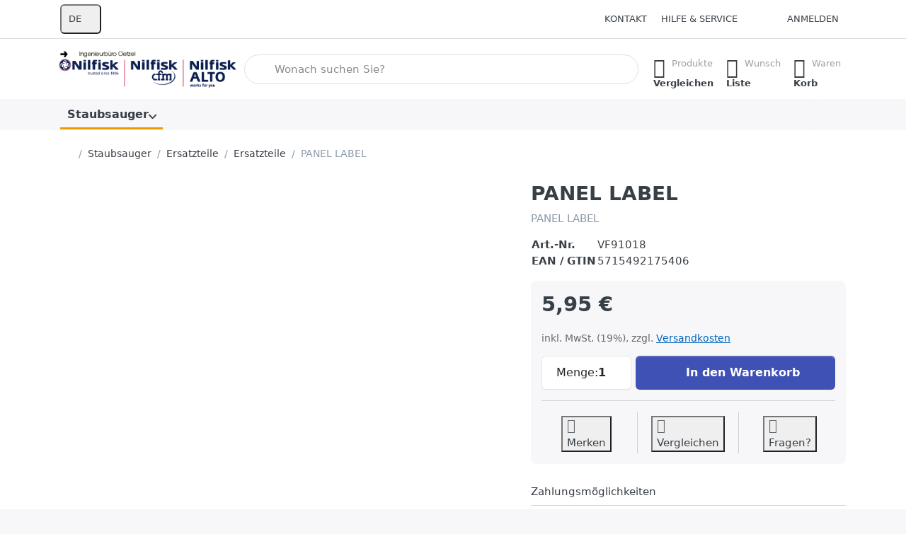

--- FILE ---
content_type: text/html; charset=utf-8
request_url: https://www.nilfisk-gewerbesauger.de/panel-label/
body_size: 72785
content:
<!DOCTYPE html>
<html data-pnotify-firstpos1="0" lang="de" dir="ltr">
<head>
    <meta charset="utf-8" />
    <meta name="viewport" content="width=device-width, initial-scale=1.0" />
    <meta name="HandheldFriendly" content="true" />
    <meta name="description" content="Wir führen Schadstoffmessungen und Produktuntersuchungen aller Art durch. Weiterhin werden Sie über Sanierungsmaßnahmen und allergikergerechte Produkte beraten. Fragen Sie uns! Unsere Erfahrung wird Ihnen weiterhelfen." />
    <meta name="keywords" content="Schadstoffe, Schadstoff, Formaldehyd, Umweltmedizin, Ingenieurbüro, Oetzel, Kassel, Baubiologie, Schadstoffanalysen, Schadstoffuntersuchung, Umweltanalysen, Allergikerbedarf, Umweltanalytik, Staubanalysen, Schadstoffe, Materialuntersuchung, Analysen, Information, Sanierung, Beratung, MCS, Erkrankung, Allergien, Holzschutzmittel, Elektrosmog, Meßgeräte, Neem, Milben, Sanierung, Bauberatung, Beratung, Untersuchung, Stress, Umweltstress, News, Umwelt, Meßtechnik, Hessen, Informationen, zu, Schadstoffen, Fachwerkhaus, Schimmelsanierung, kostenfrei, kostenlos, Deutschland, Europa, Versand, Umweltbüro, Ambulanz, Umweltambulanz, Mietwohnung, Gutachten, Schadstoffgutachten, Produktuntersuchung, Schadstoffmobil, Hausgutachten, Bodenuntersuchung, Wasseruntersuchung, Wasseranalyse, Trinkwasseranalyse, Trinkwasseruntersuchung, Schwermetall, Trinkwasser, Wasser, Allergenanalyse, Milbenmittel, Wasserfilter, Bodenbeläge, Schadstofflexikon, Produktberatung, Umweltmedizin, 3411, Motzstraße, Kassel, PLZ" />
    <meta name="generator" content="Smartstore 6.3.0.0" />
    <meta property="sm:root" content="/" />
    <meta name='__rvt' content='CfDJ8C3bKYCs76xKh9UGIWC4F6XIOxtXNcJCLiNjO38F6Jcmh8iKEYaq0MwiPpIyOy5OsUysQlhBC0KXpMqjsB5_29xOlOnIFP1xekWbm6MiBUBGn78eyDSfM47eWstbLw26blq0gaq-pg9dn2IbqOCzeKQ' />

    <meta name='accept-language' content='de-DE'/><title itemprop="name">IB Oetzel Shop. PANEL LABEL</title>

    


    <script>
    try {
        if (typeof navigator === 'undefined') navigator = {};
        const html = document.documentElement;
        const classList = html.classList;
        if (/Edge\/\d+/.test(navigator.userAgent)) { classList.add('edge'); }
        else if ('mozMatchesSelector' in html) { classList.add('moz'); }
        else if (/iPad|iPhone|iPod/.test(navigator.userAgent) && !window.MSStream) { classList.add('ios'); }
        else if ('webkitMatchesSelector' in html) { classList.add('wkit'); }
        else if (/constructor/i.test(window.HTMLElement)) { classList.add('safari'); };
        classList.add((this.top === this.window ? 'not-' : '') + 'framed');
    } catch (e) { }
</script>
    

    
    
    <link as="font" rel="preload" href="/lib/fa7/webfonts/fa-solid-900.woff2" crossorigin />
    <link as="font" rel="preload" href="/lib/fa7/webfonts/fa-regular-400.woff2" crossorigin />
    
    
        <link rel="stylesheet" href="/lib/fa7/css/all.min.css" crossorigin />
    


    
        <link href="/bundle/css/site-common.css?v=Q6fkJHuQQYcnSRsxC709N6c--OQ" rel="stylesheet" type="text/css" />
    
    <link href="/themes/flex/theme.css?v=PMWIZYvzMXs2mtnCRn0F_yAo0IY" rel="stylesheet" type="text/css" />


    
        <script src="/bundle/js/jquery.js?v=8_RozPc1R2yH47SeJ06zdSqIRgc"></script>
    <script data-origin="client-res">
	window.Res = {
"Common.Notification": "Benachrichtigung","Common.Close": "Schließen","Common.On": "An","Common.OK": "OK","Common.Cancel": "Abbrechen","Common.Off": "Aus","Common.Exit": "Beenden","Common.CtrlKey": "Strg","Common.ShiftKey": "Umschalt","Common.AltKey": "Alt","Common.DelKey": "Entf","Common.Done": "Erledigt","Common.Failed": "Fehlgeschlagen","Common.EnterKey": "Eingabe","Common.EscKey": "Esc","Common.DontAskAgain": "Nicht mehr fragen","Common.DontShowAgain": "Nicht mehr anzeigen","Common.MoveUp": "Nach oben","Common.MoveDown": "Nach unten","Common.SkipList": "Liste überspringen","Common.CopyToClipboard": "In die Zwischenablage kopieren","Common.CopyToClipboard.Failed": "Kopieren ist fehlgeschlagen.","Common.CopyToClipboard.Succeeded": "Kopiert!","Products.Longdesc.More": "Mehr anzeigen","Products.Longdesc.Less": "Weniger anzeigen","Aria.Label.ShowPassword": "Passwort anzeigen","Aria.Label.HidePassword": "Passwort verbergen","Jquery.Validate.Email": "Bitte geben Sie eine gültige E-Mail-Adresse ein.","Jquery.Validate.Required": "Diese Angabe ist erforderlich.","Jquery.Validate.Remote": "Bitte korrigieren Sie dieses Feld.","Jquery.Validate.Url": "Bitte geben Sie eine gültige URL ein.","Jquery.Validate.Date": "Bitte geben Sie ein gültiges Datum ein.","Jquery.Validate.DateISO": "Bitte geben Sie ein gültiges Datum (nach ISO) ein.","Jquery.Validate.Number": "Bitte geben Sie eine gültige Nummer ein.","Jquery.Validate.Digits": "Bitte geben Sie nur Ziffern ein.","Jquery.Validate.Creditcard": "Bitte geben Sie eine gültige Kreditkartennummer ein.","Jquery.Validate.Equalto": "Wiederholen Sie bitte die Eingabe.","Jquery.Validate.Maxlength": "Bitte geben Sie nicht mehr als {0} Zeichen ein.","Jquery.Validate.Minlength": "Bitte geben Sie mindestens {0} Zeichen ein.","Jquery.Validate.Rangelength": "Die Länge der Eingabe darf minimal {0} und maximal {1} Zeichen lang sein.","jquery.Validate.Range": "Bitte geben Sie einen Wert zwischen {0} und {1} ein.","Jquery.Validate.Max": "Bitte geben Sie einen Wert kleiner oder gleich {0} ein.","Jquery.Validate.Min": "Bitte geben Sie einen Wert größer oder gleich {0} ein.","Admin.Common.AreYouSure": "Sind Sie sicher?","Admin.Common.AskToProceed": "Möchten Sie fortfahren?","FileUploader.Dropzone.Message": "Zum Hochladen Dateien hier ablegen oder klicken","FileUploader.Dropzone.DictDefaultMessage": "Dateien zum Hochladen hier ablegen","FileUploader.Dropzone.DictFallbackMessage": "Ihr Browser unterstützt keine Datei-Uploads per Drag\'n\'Drop.","FileUploader.Dropzone.DictFallbackText": "Bitte benutzen Sie das untenstehende Formular, um Ihre Dateien wie in längst vergangenen Zeiten hochzuladen.","FileUploader.Dropzone.DictFileTooBig": "Die Datei ist zu groß ({{filesize}}MB). Maximale Dateigröße: {{maxFilesize}}MB.","FileUploader.Dropzone.DictInvalidFileType": "Dateien dieses Typs können nicht hochgeladen werden.","FileUploader.Dropzone.DictResponseError": "Der Server gab die Antwort {{statusCode}} zurück.","FileUploader.Dropzone.DictCancelUpload": "Upload abbrechen","FileUploader.Dropzone.DictUploadCanceled": "Upload abgebrochen.","FileUploader.Dropzone.DictCancelUploadConfirmation": "Sind Sie sicher, dass Sie den Upload abbrechen wollen?","FileUploader.Dropzone.DictRemoveFile": "Datei entfernen","FileUploader.Dropzone.DictMaxFilesExceeded": "Sie können keine weiteren Dateien hochladen.","FileUploader.StatusWindow.Uploading.File": "Datei wird hochgeladen","FileUploader.StatusWindow.Uploading.Files": "Dateien werden hochgeladen","FileUploader.StatusWindow.Complete.File": "Upload abgeschlossen","FileUploader.StatusWindow.Complete.Files": "Uploads abgeschlossen","FileUploader.StatusWindow.Canceled.File": "Upload abgebrochen","FileUploader.StatusWindow.Canceled.Files": "Uploads abgebrochen",    };

    window.ClientId = "fcec973e-e4e7-4e7a-b5fd-1f6648c35371";
</script>

    
    <link as="image" rel="preload" href="//www.nilfisk-gewerbesauger.de/media/561/content/561.png" />
    <script data-origin='globalization'>document.addEventListener('DOMContentLoaded', function () { if (Smartstore.globalization) { Smartstore.globalization.culture = {"name":"de-DE","englishName":"German (Germany)","nativeName":"Deutsch (Deutschland)","isRTL":false,"language":"de","numberFormat":{",":".",".":",","pattern":[1],"decimals":2,"groupSizes":[3],"+":"+","-":"-","NaN":"NaN","negativeInfinity":"-∞","positiveInfinity":"∞","percent":{",":".",".":",","pattern":[0,0],"decimals":2,"groupSizes":[3],"symbol":"%"},"currency":{",":".",".":",","pattern":[8,3],"decimals":2,"groupSizes":[3],"symbol":"€"}},"dateTimeFormat":{"calendarName":"Gregorianischer Kalender","/":".",":":":","firstDay":1,"twoDigitYearMax":2049,"AM":null,"PM":null,"days":{"names":["Sonntag","Montag","Dienstag","Mittwoch","Donnerstag","Freitag","Samstag"],"namesAbbr":["So","Mo","Di","Mi","Do","Fr","Sa"],"namesShort":["S","M","D","M","D","F","S"]},"months":{"names":["Januar","Februar","März","April","Mai","Juni","Juli","August","September","Oktober","November","Dezember",""],"namesAbbr":["Jan.","Feb.","März","Apr.","Mai","Juni","Juli","Aug.","Sept.","Okt.","Nov.","Dez.",""]},"patterns":{"d":"dd.MM.yyyy","D":"dddd, d. MMMM yyyy","t":"HH:mm","T":"HH:mm:ss","g":"dd.MM.yyyy HH:mm","G":"dd.MM.yyyy HH:mm:ss","f":"dddd, d. MMMM yyyy HH:mm:ss","F":"dddd, d. MMMM yyyy HH:mm:ss","M":"d. MMMM","Y":"MMMM yyyy","u":"yyyy'-'MM'-'dd HH':'mm':'ss'Z'"}}}; }; });</script><meta property='sm:pagedata' content='{"type":"category","id":"193","menuItemId":1,"entityId":193,"parentId":37}' />
    <meta property='og:site_name' content='Nilfisk-Ersatzteilshop' />
    <meta property='og:url' content='https://www.nilfisk-gewerbesauger.de/panel-label/' />
    <meta property='og:type' content='product' />
    <meta property='og:title' content='PANEL LABEL' />
    <meta property='twitter:card' content='summary_large_image' />
    <meta property='twitter:title' content='PANEL LABEL' />

        <meta property='og:description' content='PANEL LABEL' />
        <meta property='twitter:description' content='PANEL LABEL' />

        <meta property='og:image' content='https://www.nilfisk-gewerbesauger.de/media/1259/catalog/Web-No-Image-cs--ps-Original_jpeg-JNHJPTS.jpg' />
        <meta property='og:image:type' content='image/jpeg' />
        <meta property='twitter:image' content='https://www.nilfisk-gewerbesauger.de/media/1259/catalog/Web-No-Image-cs--ps-Original_jpeg-JNHJPTS.jpg' />
            <meta property='og:image:alt' content='PANEL LABEL' />
            <meta property='twitter:image:alt' content='PANEL LABEL' />
            <meta property='og:image:width' content='241' />
            <meta property='og:image:height' content='241' />


    
    


    <script src="/js/smartstore.globalization.adapter.js"></script>

    

    <link rel="shortcut icon" href='//www.nilfisk-gewerbesauger.de/media/1156/content/nilfisk.ico?v=6.3' />





</head>

<body class="lyt-cols-1">
    
    

<a href="#content-center" id="skip-to-content" class="btn-skip-content btn btn-primary btn-lg rounded-pill">
    Zum Hauptinhalt springen
</a>

<div id="page">
    <div class="canvas-blocker canvas-slidable"></div>

    <div class="page-main canvas-slidable">

        

        <header id="header">
            <div class="menubar-section d-none d-lg-block menubar-light">
                <div class="container menubar-container">
                    



<nav class="menubar navbar navbar-slide">

    <div class="menubar-group ml-0">


<div class="dropdown">
    <button id="language-selector" 
            type="button" 
            class="menubar-link reset" 
            data-toggle="dropdown" 
            role="combobox"
            aria-haspopup="listbox" 
            aria-expanded="false"
            aria-controls="language-options"
            aria-label="Aktuelle Sprache Deutsch – Sprache wechseln">
        <span aria-hidden="true">DE</span>
        <i class="fa fa-angle-down" aria-hidden="true"></i>
    </button>
    <div id="language-options" class="dropdown-menu" aria-labelledby="language-selector" role="listbox">
            <a role="option" href="/set-language/1/?returnUrl=panel-label%2F" title="Deutsch (DE)" rel="nofollow" class="dropdown-item disabled" data-selected="true" data-abbreviation="Deutsch" aria-selected="true" aria-current="page" aria-disabled="false">
                    <img src="/images/flags/de.png" role="presentation" />
                <span>Deutsch</span>
            </a>
            <a role="option" href="/set-language/2/?returnUrl=en%2Fpanel-label" title="Englisch (USA) (EN)" rel="nofollow" class="dropdown-item" data-selected="false" data-abbreviation="Englisch">
                    <img src="/images/flags/us.png" role="presentation" />
                <span>Englisch</span>
            </a>
            <a role="option" href="/set-language/3/?returnUrl=fr%2Fpanel-label" title="Französisch (Frankreich) (FR)" rel="nofollow" class="dropdown-item" data-selected="false" data-abbreviation="Französisch">
                    <img src="/images/flags/fr.png" role="presentation" />
                <span>Französisch</span>
            </a>
            <a role="option" href="/set-language/4/?returnUrl=es%2Fpanel-label" title="Spanisch (Spanien) (ES)" rel="nofollow" class="dropdown-item" data-selected="false" data-abbreviation="Spanisch">
                    <img src="/images/flags/es.png" role="presentation" />
                <span>Spanisch</span>
            </a>
            <a role="option" href="/set-language/5/?returnUrl=it%2Fpanel-label" title="Italienisch (Italien) (IT)" rel="nofollow" class="dropdown-item" data-selected="false" data-abbreviation="Italienisch">
                    <img src="/images/flags/it.png" role="presentation" />
                <span>Italienisch</span>
            </a>
    </div>
</div>    </div>

    <div class="menubar-group ml-auto">
        

            <a class="menubar-link" href="/contactus/">Kontakt</a>

        


<div class="cms-menu cms-menu-dropdown" data-menu-name="helpandservice">
    <div class="dropdown">
        <a id="helpandservice-opener" data-toggle="dropdown" aria-haspopup="listbox" aria-expanded="false" href="#" rel="nofollow" class="menubar-link">
            <span>Hilfe &amp; Service</span>
            <i class="fal fa-angle-down menubar-caret"></i>
        </a>
        <div class="dropdown-menu" aria-labelledby="helpandservice-opener" role="listbox">
                <a href="/newproducts/" role="option" class="dropdown-item menu-link">
                    <span>Neu eingetroffen</span>
                </a>
                <a href="/manufacturer/all/" role="option" class="dropdown-item menu-link">
                    <span>Alle Marken</span>
                </a>
                <a href="/recentlyviewedproducts/" role="option" class="dropdown-item menu-link">
                    <span>Zuletzt angesehen</span>
                </a>
                <a href="/compareproducts/" role="option" class="dropdown-item menu-link">
                    <span>Produktliste vergleichen</span>
                </a>
                        <div class="dropdown-divider"></div>
                <a href="/aboutus-2/" role="option" class="dropdown-item menu-link">
                    <span>Nilfisk Ersatzeilshop</span>
                </a>
                <a href="/disclaimer/" role="option" class="dropdown-item menu-link">
                    <span>Widerrufsrecht für Verbraucher</span>
                </a>
                <a href="/shippinginfo-2/" role="option" class="dropdown-item menu-link">
                    <span>Informationen zum Versand</span>
                </a>
                <a href="/conditionsofuse/" role="option" class="dropdown-item menu-link">
                    <span>Allgemeine Geschäftsbedingungen (AGB)</span>
                </a>
        </div>
    </div>
</div>



    </div>

    

    <div id="menubar-my-account" class="menubar-group">
        <div class="dropdown">
            <a class="menubar-link" aria-haspopup="true" aria-expanded="false" href="/login/?returnUrl=%2Fpanel-label%2F" rel="nofollow">
                <i class="fal fa-user-circle menubar-icon"></i>

                    <span>Anmelden</span>
            </a>

        </div>
        
    </div>

    

</nav>


                </div>
            </div>
            <div class="shopbar-section shopbar-light">
                <div class="container shopbar-container">
                    
<div class="shopbar">
    <div class="shopbar-col-group shopbar-col-group-brand">
        <div class="shopbar-col shop-logo">
            
<a class="brand" href="/">
        
        <img src='//www.nilfisk-gewerbesauger.de/media/561/content/561.png' alt="Nilfisk-Ersatzteilshop" title="Nilfisk-Ersatzteilshop" class="img-fluid" width="674" height="142" />
</a>

        </div>
        <div class="shopbar-col shopbar-search">
            
                


<form action="/search/" class="instasearch-form has-icon" method="get" role="search">
    <span id="instasearch-desc-search-search" class="sr-only">
        Geben Sie einen Suchbegriff ein. Während Sie tippen, erscheinen automatisch erste Ergebnisse. Drücken Sie die Eingabetaste, um alle Ergebnisse aufzurufen.
    </span>
    <input type="search" class="instasearch-term form-control text-truncate" role="combobox" aria-autocomplete="list" aria-expanded="false" aria-controls="instasearch-drop-body" name="q" placeholder="Wonach suchen Sie?" aria-label="Wonach suchen Sie?" aria-describedby="instasearch-desc-search-search" data-instasearch="true" data-minlength="3" data-showthumbs="false" data-url="/instantsearch/" data-origin="Search/Search" autocomplete="off" />

    <div class="instasearch-addon d-flex align-items-center justify-content-center">
        <button type="button" class="instasearch-clear input-clear" aria-label="Suchbegriff löschen">
            <i class="fa fa-xmark"></i>
        </button>
    </div>
    <span class="input-group-icon instasearch-icon">
        <button type="submit" class="instasearch-submit input-clear bg-transparent" tabindex="-1" aria-hidden="true">
            <i class="fa fa-magnifying-glass"></i>
        </button>
    </span>
    <div class="instasearch-drop">
        <div id="instasearch-drop-body" class="instasearch-drop-body clearfix" role="listbox"></div>
    </div>

    
</form>
            
        </div>
    </div>

    <div class="shopbar-col-group shopbar-col-group-tools">
        

<div class="shopbar-col shopbar-tools" data-summary-href="/shoppingcart/cartsummary/?cart=True&amp;wishlist=True&amp;compare=True" style="--sb-tool-padding-x: 0.25rem">

    <div class="shopbar-tool d-lg-none" id="shopbar-menu">
        <a id="offcanvas-menu-opener" class="shopbar-button" href="#" data-placement="start" data-target="#offcanvas-menu" aria-controls="offcanvas-menu" aria-expanded="false" data-autohide="true" data-disablescrolling="true" data-fullscreen="false" data-toggle="offcanvas">
            <span class="shopbar-button-icon" aria-hidden="true">
                <i class="icm icm-menu"></i>
            </span>
            <span class="shopbar-button-label-sm">
                Menü
            </span>
        </a>
    </div>

    

    <div class="shopbar-tool d-lg-none" id="shopbar-user">
        <a class="shopbar-button" href="/login/">
            <span class="shopbar-button-icon" aria-hidden="true">
                <i class="icm icm-user"></i>
            </span>
            <span class="shopbar-button-label-sm">
                Anmelden
            </span>
        </a>
    </div>

    <div class="shopbar-tool" id="shopbar-compare" data-target="#compare-tab">
        <a data-summary-href="/shoppingcart/cartsummary/?compare=True" aria-controls="offcanvas-cart" aria-expanded="false" class="shopbar-button navbar-toggler" data-autohide="true" data-disablescrolling="true" data-fullscreen="false" data-placement="end" data-target="#offcanvas-cart" data-toggle="offcanvas" href="/compareproducts/">
            <span class="shopbar-button-icon" aria-hidden="true">
                <i class="icm icm-repeat"></i>
                <span class='badge badge-pill badge-counter badge-counter-ring label-cart-amount badge-warning' data-bind-to="CompareItemsCount" style="display: none">
                    0
                </span>
            </span>
            <span class="shopbar-button-label" aria-label="Vergleichen">
                <span>Produkte</span><br />
                <strong>Vergleichen</strong>
            </span>
            <span class="shopbar-button-label-sm">
                Vergleichen
            </span>
        </a>
    </div>

    <div class="shopbar-tool" id="shopbar-wishlist" data-target="#wishlist-tab">
        <a data-summary-href="/shoppingcart/cartsummary/?wishlist=True" aria-controls="offcanvas-cart" aria-expanded="false" class="shopbar-button navbar-toggler" data-autohide="true" data-disablescrolling="true" data-fullscreen="false" data-placement="end" data-target="#offcanvas-cart" data-toggle="offcanvas" href="/wishlist/">
            <span class="shopbar-button-icon" aria-hidden="true">
                <i class="icm icm-heart"></i>
                <span class='badge badge-pill badge-counter badge-counter-ring label-cart-amount badge-warning' data-bind-to="WishlistItemsCount" style="display: none">
                    0
                </span>
            </span>
            <span class="shopbar-button-label" aria-label="Wunschliste">
                <span>Wunsch</span><br />
                <strong>Liste</strong>
            </span>
            <span class="shopbar-button-label-sm">
                Wunschliste
            </span>
        </a>
    </div>

    <div class="shopbar-tool" id="shopbar-cart" data-target="#cart-tab">
        <a data-summary-href="/shoppingcart/cartsummary/?cart=True" aria-controls="offcanvas-cart" aria-expanded="false" class="shopbar-button navbar-toggler" data-autohide="true" data-disablescrolling="true" data-fullscreen="false" data-placement="end" data-target="#offcanvas-cart" data-toggle="offcanvas" href="/cart/">
            <span class="shopbar-button-icon" aria-hidden="true">
                <i class="icm icm-bag"></i>
                <span class='badge badge-pill badge-counter badge-counter-ring label-cart-amount badge-warning' data-bind-to="CartItemsCount" style="display: none">
                    0
                </span>
            </span>
            <span class="shopbar-button-label" aria-label="Warenkorb">
                <span>Waren</span><br />
                <strong>Korb</strong>
            </span>
            <span class="shopbar-button-label-sm">
                Warenkorb
            </span>
        </a>
    </div>

    
</div>




    </div>
</div>
                </div>
            </div>
            <div class="megamenu-section d-none d-lg-block">
                <nav class="navbar navbar-light" aria-label="Hauptnavigation">
                    <div class="container megamenu-container">
                        



<div class="mainmenu megamenu megamenu-blend--next">
    



<div class="cms-menu cms-menu-navbar" data-menu-name="main">
    <div class="megamenu-nav megamenu-nav--prev alpha">
        <a href="#" class="megamenu-nav-btn btn btn-clear-dark btn-icon btn-sm" tabindex="-1" aria-hidden="true">
            <i class="far fa-chevron-left megamenu-nav-btn-icon"></i>
        </a>
    </div>

    <ul class="navbar-nav nav flex-row flex-nowrap" id="menu-main" role="menubar">

            <li id="main-nav-item-488074" data-id="488074" role="none" class="nav-item dropdown-submenu expanded">
                <a id="main-nav-item-link-488074" href="/staubsauger/" aria-controls="dropdown-menu-488074" aria-expanded="false" aria-haspopup="menu" class="nav-link menu-link dropdown-toggle" data-target="#dropdown-menu-488074" role="menuitem" tabindex="0">
                    <span>Staubsauger</span>
                </a>
            </li>

        
    </ul>

    <div class="megamenu-nav megamenu-nav--next omega">
        <a href="#" class="megamenu-nav-btn btn btn-clear-dark btn-icon btn-sm" tabindex="-1" aria-hidden="true">
            <i class="far fa-chevron-right megamenu-nav-btn-icon"></i>
        </a>
    </div>
</div>
</div>

<div class="megamenu-dropdown-container container" style="--mm-drop-min-height: 370px">
        <div id="dropdown-menu-488074"
             data-id="488074"
             data-entity-id="1"
             data-entity-name="Category"
             data-display-rotator="true"
             role="menu"
             aria-labelledby="main-nav-item-link-488074"
             aria-hidden="true">

            <div class="dropdown-menu megamenu-dropdown">
                

                <div class="row megamenu-dropdown-row">
                        <div class="col-md-3 col-sm-6 text-md-center megamenu-col overflow-hidden megamenu-cat-img">
                            <img src="//www.nilfisk-gewerbesauger.de/media/16/catalog/gewerbe.gif?size=512" alt="Staubsauger" loading="lazy" class="img-fluid xp-2" />
                            
                        </div>

                        <div class="col-md-3 col-sm-6 megamenu-col">
                                <div class="megamenu-dropdown-item">
                                        <a href="/sonderangebot/" id="dropdown-heading-488075" data-id="488075" class="megamenu-dropdown-heading" role="menuitem" tabindex="-1">
                                            <span>Sonderangebot</span>
                                        </a>

                                </div>
                                <div class="megamenu-dropdown-item">
                                        <a href="/haushalt/" id="dropdown-heading-488076" data-id="488076" class="megamenu-dropdown-heading" role="menuitem" tabindex="-1">
                                            <span>Haushalt</span>
                                        </a>

        <div class="megamenu-subitems inline">
                <span class="megamenu-subitem-wrap">
                    <a href="/sauger-ohne-hepa-filter/" id="megamenu-subitem-488077" data-id="488077" class="megamenu-subitem focus-inset text-truncate" role="menuitem" tabindex="-1">
                        <span>Sauger ohne HEPA-Filter</span>
                    </a>
                        <span class="px-1">&middot;</span>
                </span>
                <span class="megamenu-subitem-wrap">
                    <a href="/sauger-mit-hepa-filter/" id="megamenu-subitem-488078" data-id="488078" class="megamenu-subitem focus-inset text-truncate" role="menuitem" tabindex="-1">
                        <span>Sauger mit HEPA-Filter</span>
                    </a>
                        <span class="px-1">&middot;</span>
                </span>
                <span class="megamenu-subitem-wrap">
                    <a href="/sauger-mit-ulpa-filter/" id="megamenu-subitem-488079" data-id="488079" class="megamenu-subitem focus-inset text-truncate" role="menuitem" tabindex="-1">
                        <span>Sauger mit ULPA-Filter</span>
                    </a>
                </span>

        </div>
                                </div>
                                <div class="megamenu-dropdown-item">
                                        <a href="/gewerbe/" id="dropdown-heading-488080" data-id="488080" class="megamenu-dropdown-heading" role="menuitem" tabindex="-1">
                                            <span>Gewerbe</span>
                                        </a>

        <div class="megamenu-subitems inline">
                <span class="megamenu-subitem-wrap">
                    <a href="/sauger-ohne-hepa-filter-2/" id="megamenu-subitem-488081" data-id="488081" class="megamenu-subitem focus-inset text-truncate" role="menuitem" tabindex="-1">
                        <span>Sauger ohne HEPA-Filter</span>
                    </a>
                        <span class="px-1">&middot;</span>
                </span>
                <span class="megamenu-subitem-wrap">
                    <a href="/sauger-mit-hepa-filter-2/" id="megamenu-subitem-488082" data-id="488082" class="megamenu-subitem focus-inset text-truncate" role="menuitem" tabindex="-1">
                        <span>Sauger mit HEPA-Filter</span>
                    </a>
                        <span class="px-1">&middot;</span>
                </span>
                <span class="megamenu-subitem-wrap">
                    <a href="/sauger-mit-ulpa-filter-2/" id="megamenu-subitem-488083" data-id="488083" class="megamenu-subitem focus-inset text-truncate" role="menuitem" tabindex="-1">
                        <span>Sauger mit ULPA-Filter</span>
                    </a>
                        <span class="px-1">&middot;</span>
                </span>
                <span class="megamenu-subitem-wrap">
                    <a href="/rueckensauger/" id="megamenu-subitem-488084" data-id="488084" class="megamenu-subitem focus-inset text-truncate" role="menuitem" tabindex="-1">
                        <span>Rückensauger</span>
                    </a>
                        <span class="px-1">&middot;</span>
                </span>
                <span class="megamenu-subitem-wrap">
                    <a href="/akkusauger/" id="megamenu-subitem-488085" data-id="488085" class="megamenu-subitem focus-inset text-truncate" role="menuitem" tabindex="-1">
                        <span>Akkusauger</span>
                    </a>
                        <span class="px-1">&middot;</span>
                </span>
                <span class="megamenu-subitem-wrap">
                    <a href="/heizkesselsauger/" id="megamenu-subitem-488086" data-id="488086" class="megamenu-subitem focus-inset text-truncate" role="menuitem" tabindex="-1">
                        <span>Heizkesselsauger</span>
                    </a>
                        <span class="px-1">&middot;</span>
                </span>
                <span class="megamenu-subitem-wrap">
                    <a href="/reinraumsauger/" id="megamenu-subitem-488087" data-id="488087" class="megamenu-subitem focus-inset text-truncate" role="menuitem" tabindex="-1">
                        <span>Reinraumsauger</span>
                    </a>
                </span>

        </div>
                                </div>
                                <div class="megamenu-dropdown-item">
                                        <a href="/nass-/trocken/" id="dropdown-heading-488088" data-id="488088" class="megamenu-dropdown-heading" role="menuitem" tabindex="-1">
                                            <span>Nass-/Trocken</span>
                                        </a>

        <div class="megamenu-subitems inline">
                <span class="megamenu-subitem-wrap">
                    <a href="/sauger-ohne-hepa-filter-3/" id="megamenu-subitem-488089" data-id="488089" class="megamenu-subitem focus-inset text-truncate" role="menuitem" tabindex="-1">
                        <span>Sauger ohne HEPA-Filter</span>
                    </a>
                </span>

        </div>
                                </div>
                        </div>
                        <div class="col-md-3 col-sm-6 megamenu-col">
                                <div class="megamenu-dropdown-item">

        <div class="megamenu-subitems inline">
                <span class="megamenu-subitem-wrap">
                    <a href="/sauger-mit-hepa-filter-3/" id="megamenu-subitem-488090" data-id="488090" class="megamenu-subitem focus-inset text-truncate" role="menuitem" tabindex="-1">
                        <span>Sauger mit HEPA-Filter</span>
                    </a>
                        <span class="px-1">&middot;</span>
                </span>
                <span class="megamenu-subitem-wrap">
                    <a href="/wassersauger/" id="megamenu-subitem-488091" data-id="488091" class="megamenu-subitem focus-inset text-truncate" role="menuitem" tabindex="-1">
                        <span>Wassersauger</span>
                    </a>
                </span>

        </div>
                                </div>
                                <div class="megamenu-dropdown-item">
                                        <a href="/gefahrstoff/" id="dropdown-heading-488092" data-id="488092" class="megamenu-dropdown-heading" role="menuitem" tabindex="-1">
                                            <span>Gefahrstoff</span>
                                        </a>

        <div class="megamenu-subitems inline">
                <span class="megamenu-subitem-wrap">
                    <a href="/asbestsauger/" id="megamenu-subitem-488093" data-id="488093" class="megamenu-subitem focus-inset text-truncate" role="menuitem" tabindex="-1">
                        <span>Asbestsauger</span>
                    </a>
                        <span class="px-1">&middot;</span>
                </span>
                <span class="megamenu-subitem-wrap">
                    <a href="/l-klasse-sauger/" id="megamenu-subitem-488094" data-id="488094" class="megamenu-subitem focus-inset text-truncate" role="menuitem" tabindex="-1">
                        <span>L-KLasse Sauger</span>
                    </a>
                        <span class="px-1">&middot;</span>
                </span>
                <span class="megamenu-subitem-wrap">
                    <a href="/m-klasse-sauger/" id="megamenu-subitem-488095" data-id="488095" class="megamenu-subitem focus-inset text-truncate" role="menuitem" tabindex="-1">
                        <span>M-KLasse Sauger</span>
                    </a>
                        <span class="px-1">&middot;</span>
                </span>
                <span class="megamenu-subitem-wrap">
                    <a href="/h-klasse-sauger/" id="megamenu-subitem-488096" data-id="488096" class="megamenu-subitem focus-inset text-truncate" role="menuitem" tabindex="-1">
                        <span>H-Klasse Sauger</span>
                    </a>
                        <span class="px-1">&middot;</span>
                </span>
                <span class="megamenu-subitem-wrap">
                    <a href="/ex-schutz/" id="megamenu-subitem-488097" data-id="488097" class="megamenu-subitem focus-inset text-truncate" role="menuitem" tabindex="-1">
                        <span>EX-Schutz</span>
                    </a>
                </span>

        </div>
                                </div>
                                <div class="megamenu-dropdown-item">
                                        <a href="/industrie/" id="dropdown-heading-488098" data-id="488098" class="megamenu-dropdown-heading" role="menuitem" tabindex="-1">
                                            <span>Industrie</span>
                                        </a>

        <div class="megamenu-subitems inline">
                <span class="megamenu-subitem-wrap">
                    <a href="/wechselstromsauger/" id="megamenu-subitem-488099" data-id="488099" class="megamenu-subitem focus-inset text-truncate" role="menuitem" tabindex="-1">
                        <span>Wechselstromsauger</span>
                    </a>
                        <span class="px-1">&middot;</span>
                </span>
                <span class="megamenu-subitem-wrap">
                    <a href="/drehstromsauger/" id="megamenu-subitem-488105" data-id="488105" class="megamenu-subitem focus-inset text-truncate" role="menuitem" tabindex="-1">
                        <span>Drehstromsauger</span>
                    </a>
                </span>

        </div>
                                </div>
                                <div class="megamenu-dropdown-item">
                                        <a href="/bodenreinigung/" id="dropdown-heading-488107" data-id="488107" class="megamenu-dropdown-heading" role="menuitem" tabindex="-1">
                                            <span>Bodenreinigung</span>
                                        </a>

        <div class="megamenu-subitems inline">
                <span class="megamenu-subitem-wrap">
                    <a href="/einscheibenmaschine/" id="megamenu-subitem-488108" data-id="488108" class="megamenu-subitem focus-inset text-truncate" role="menuitem" tabindex="-1">
                        <span>Einscheibenmaschine</span>
                    </a>
                        <span class="px-1">&middot;</span>
                </span>
                <span class="megamenu-subitem-wrap">
                    <a href="/scheuersaugmaschine/" id="megamenu-subitem-488109" data-id="488109" class="megamenu-subitem focus-inset text-truncate" role="menuitem" tabindex="-1">
                        <span>Scheuersaugmaschine</span>
                    </a>
                </span>

        </div>
                                </div>
                        </div>

                        <div class="col-md-3 col-sm-6 megamenu-col overflow-hidden">
                            <div class="rotator-container mx-1 rotator-488074">
                                <div class="rotator-heading text-center">
                                    <h4></h4>
                                </div>
                                <div class="rotator-content">
                                    <div class="placeholder"></div>
                                </div>
                            </div>
                        </div>
                </div>

                

                

            </div>

        </div>

</div>



                    </div>
                </nav>
            </div>
        </header>

        <div id="content-wrapper">

            



            

            <section id="content" class="container">
                

                




<nav class="breadcrumb-container d-none d-md-flex flex-wrap align-items-center mb-4" aria-label="Breadcrumb-Navigation">
    <ol class="breadcrumb mb-0" itemscope itemtype="http://schema.org/BreadcrumbList">
        <li class="breadcrumb-item" itemprop="itemListElement" itemscope="" itemtype="http://schema.org/ListItem">
            <a title="Startseite" itemprop="item" href="/">
                <meta itemprop="name" content="Startseite">
                <i class="fa fa-home" aria-hidden="true"></i>
                <span class="sr-only">Startseite</span>
            </a>
            <meta itemprop="position" content="1">
        </li>
            <li class="breadcrumb-item" itemprop="itemListElement" itemscope="" itemtype="http://schema.org/ListItem">
                    <a href="/staubsauger/" title="Staubsauger" itemprop="item"><span itemprop="name" dir="auto">Staubsauger</span></a>
                    <meta itemprop="position" content="2">
            </li>
            <li class="breadcrumb-item" itemprop="itemListElement" itemscope="" itemtype="http://schema.org/ListItem">
                    <a href="/ersatzteile/" title="Ersatzteile" itemprop="item"><span itemprop="name" dir="auto">Ersatzteile</span></a>
                    <meta itemprop="position" content="3">
            </li>
            <li class="breadcrumb-item" itemprop="itemListElement" itemscope="" itemtype="http://schema.org/ListItem">
                    <a href="/ersatzteile-3/" title="Ersatzteile" itemprop="item"><span itemprop="name" dir="auto">Ersatzteile</span></a>
                    <meta itemprop="position" content="4">
            </li>
        <li class="breadcrumb-item active" aria-current="page" itemprop="itemListElement" itemscope="" itemtype="http://schema.org/ListItem">
            <span itemprop="name">PANEL LABEL</span>
            <meta itemprop="position" content="5">
        </li>
    </ol>
</nav>



                <div id="content-body" class="row">


                    <main id="content-center" class="col-lg-12">
                        
                        






<div class="page product-details-page" itemscope itemtype="http://schema.org/Product">
    
    
    <article class="pd page-body">

        <div id="main-update-container" class="update-container" data-url="/product/updateproductdetails/?productId=54644&amp;bundleItemId=0" data-id="54644">
            <form method="post" id="pd-form" action="/panel-label/">
                <!-- Top Content: Picture, Description, Attrs, Variants, Bundle Items, Price etc. -->
                <section class="row pd-section pd-section-top admin-actions-container">
                    <!-- Picture -->
                    <div class="col-12 col-md-6 col-lg-7 pd-data-col">
                        <div class="pd-data-col-inner">
                            

                            <div id="pd-gallery-container">
                                

<div id="pd-gallery-container-inner">
    <div id="pd-gallery" class="mb-3">
        





<div class="gal-box">
    <!-- Thumbnail navigation -->
    <div class="gal-nav-cell gal-nav-hidden">
        <div class="gal-nav">
            <div class="gal-list">
                <div class="gal-track" role="listbox" aria-orientation="vertical" itemscope itemtype="http://schema.org/ImageGallery" aria-label="Mediengalerie">
                        <div class="gal-item" itemprop="associatedMedia" itemscope itemtype="http://schema.org/ImageObject">
                            <a class="gal-item-viewport"
                               itemprop="contentUrl"
                               href="//www.nilfisk-gewerbesauger.de/media/1259/catalog/Web-No-Image-cs--ps-Original_jpeg-JNHJPTS.jpg"
                               data-type="image"
                               data-width="241"
                               data-height="241"
                               data-medium-image="//www.nilfisk-gewerbesauger.de/media/1259/catalog/Web-No-Image-cs--ps-Original_jpeg-JNHJPTS.jpg?size=600"
                               title="PANEL LABEL, Bild 1 groß"
                               aria-label="PANEL LABEL, Bild 1 groß"
                               data-picture-id="1259"
                               role="option" 
                               tabindex="0" 
                               aria-selected="true">
                                <img class="gal-item-content file-img" alt="PANEL LABEL, Bild 1" title="PANEL LABEL, Bild 1 groß" src="//www.nilfisk-gewerbesauger.de/media/1259/catalog/Web-No-Image-cs--ps-Original_jpeg-JNHJPTS.jpg?size=72" />
                            </a>
                        </div>
                </div>
            </div>
        </div>
    </div>

    <!-- Picture -->
    <div class="gal-cell">
        <div class="gal" role="list" aria-label="Mediengalerie">
                    <div class="gal-item" role="listitem">
                        <a href="//www.nilfisk-gewerbesauger.de/media/1259/catalog/Web-No-Image-cs--ps-Original_jpeg-JNHJPTS.jpg" 
                           class="gal-item-viewport"
                           title="Ansicht vergrößern"
                           aria-label="Ansicht vergrößern"
                           data-thumb-image="//www.nilfisk-gewerbesauger.de/media/1259/catalog/Web-No-Image-cs--ps-Original_jpeg-JNHJPTS.jpg?size=72"
                           data-medium-image="//www.nilfisk-gewerbesauger.de/media/1259/catalog/Web-No-Image-cs--ps-Original_jpeg-JNHJPTS.jpg?size=600"
                           data-picture-id="1259">
                                <img class="gal-item-content file-img" data-zoom="//www.nilfisk-gewerbesauger.de/media/1259/catalog/Web-No-Image-cs--ps-Original_jpeg-JNHJPTS.jpg" data-zoom-width="241" data-zoom-height="241" alt="PANEL LABEL" title="PANEL LABEL" itemprop="image" src="//www.nilfisk-gewerbesauger.de/media/1259/catalog/Web-No-Image-cs--ps-Original_jpeg-JNHJPTS.jpg?size=600" />
                        </a>
                    </div>
        </div>
    </div>
</div>



    </div>
</div>
                            </div>

                            
                        </div>
                    </div>

                    <!-- Sidebar: Info, Price, Buttons etc. -->
                    <aside class="col-12 col-md-6 col-lg-5 pd-info-col">
                        <div class="zoom-window-container"></div>

                        

                        


<div class="pd-info pd-group">
    <meta itemprop="sku" content="VF91018" />
    <meta itemprop="gtin" content="5715492175406" />
    

    <!-- Brand -->
    

    <!-- Title -->
    <div class="page-title">
        <h1 class="pd-name" itemprop="name">
PANEL LABEL        </h1>
    </div>

    <!-- Short description -->
        <div class="pd-description" itemprop="description">
            PANEL LABEL
        </div>
</div>

<!-- Review Overview -->


                        

                            
                            <!-- Product attributes (SKU, EAN, Weight etc.) -->
                            <div class="pd-attrs-container" data-partial="Attrs">
                                


<table class="pd-attrs pd-group">
    
    <tr class="pd-attr-sku">
        <th scope="row">Art.-Nr.</th>
        <td itemprop="sku">VF91018</td>
    </tr>
    <tr class="pd-attr-gtin">
        <th scope="row">EAN / GTIN</th>
        <td itemprop="gtin13">5715492175406</td>
    </tr>
    
    
    
    
    

    
</table>
                            </div>
                            <!-- Offer box -->
                            


<div class="pd-offer" itemprop="offers" itemscope itemtype="http://schema.org/Offer">
    <meta itemprop="itemCondition" content="http://schema.org/NewCondition" />
    <link itemprop="url" href="https://www.nilfisk-gewerbesauger.de/panel-label/" />
            <div class="pd-offer-price-container" data-partial="Price">
                


<div class="pd-offer-price">
        <div class="pd-group">
            <div class="pd-price-group mb-3">

                

                <div class="pd-finalprice">
                    <data class="pd-finalprice-amount text-nowrap" value="5.95" data-currency="EUR">5,95 €</data>
                    
                </div>
                    <meta itemprop="priceCurrency" content="EUR" />
                    <meta itemprop="price" content="5.95" />
                
            </div>

            
        </div>
        <div class="pd-tierprices">
            <!-- Tier prices -->
            


        </div>
        <div class="pd-group">
            <!-- Pangv & legal info -->
            
            <div class="pd-legalinfo">
                inkl. MwSt. (19%),   zzgl. <a href="/shippinginfo-2/">Versandkosten</a>
            </div>
        </div>
        
</div>
            </div>

    <div class="pd-stock-info-container" data-partial="Stock">
        

        <meta itemprop="availability" content="https://schema.org/InStock" />

    </div>



    <div class="pd-offer-actions-container" data-partial="OfferActions">
            


<div class="row flex-nowrap pd-offer-actions">
            <div class="col-auto pd-offer-action-qty">
                



<div class="qty-input qty-input-dropdown">
        <div class="mf-dropdown d-block">
            <select class="form-control qty-dropdown noskin form-control-lg form-control" aria-label="Menge" data-val="true" data-val-required="&#x27;EnteredQuantity&#x27; ist erforderlich." id="addtocart_54644_AddToCart_EnteredQuantity" name="addtocart_54644.AddToCart.EnteredQuantity" required aria-required="true">
            <option selected="selected" value="1">1</option>
<option value="2">2</option>
<option value="3">3</option>
<option value="4">4</option>
<option value="5">5</option>
<option value="6">6</option>
<option value="7">7</option>
<option value="8">8</option>
<option value="9">9</option>
<option value="10">10</option>
<option value="11">11</option>
<option value="12">12</option>
<option value="13">13</option>
<option value="14">14</option>
<option value="15">15</option>
<option value="16">16</option>
<option value="17">17</option>
<option value="18">18</option>
<option value="19">19</option>
<option value="20">20</option>
<option value="21">21</option>
<option value="22">22</option>
<option value="23">23</option>
<option value="24">24</option>
<option value="25">25</option>
<option value="26">26</option>
<option value="27">27</option>
<option value="28">28</option>
<option value="29">29</option>
<option value="30">30</option>
<option value="31">31</option>
<option value="32">32</option>
<option value="33">33</option>
<option value="34">34</option>
<option value="35">35</option>
<option value="36">36</option>
<option value="37">37</option>
<option value="38">38</option>
<option value="39">39</option>
<option value="40">40</option>
<option value="41">41</option>
<option value="42">42</option>
<option value="43">43</option>
<option value="44">44</option>
<option value="45">45</option>
<option value="46">46</option>
<option value="47">47</option>
<option value="48">48</option>
<option value="49">49</option>
<option value="50">50</option>
<option value="51">51</option>
<option value="52">52</option>
<option value="53">53</option>
<option value="54">54</option>
<option value="55">55</option>
<option value="56">56</option>
<option value="57">57</option>
<option value="58">58</option>
<option value="59">59</option>
<option value="60">60</option>
<option value="61">61</option>
<option value="62">62</option>
<option value="63">63</option>
<option value="64">64</option>
<option value="65">65</option>
<option value="66">66</option>
<option value="67">67</option>
<option value="68">68</option>
<option value="69">69</option>
<option value="70">70</option>
<option value="71">71</option>
<option value="72">72</option>
<option value="73">73</option>
<option value="74">74</option>
<option value="75">75</option>
<option value="76">76</option>
<option value="77">77</option>
<option value="78">78</option>
<option value="79">79</option>
<option value="80">80</option>
<option value="81">81</option>
<option value="82">82</option>
<option value="83">83</option>
<option value="84">84</option>
<option value="85">85</option>
<option value="86">86</option>
<option value="87">87</option>
<option value="88">88</option>
<option value="89">89</option>
<option value="90">90</option>
<option value="91">91</option>
<option value="92">92</option>
<option value="93">93</option>
<option value="94">94</option>
<option value="95">95</option>
<option value="96">96</option>
<option value="97">97</option>
<option value="98">98</option>
<option value="99">99</option>
<option value="100">100</option>
</select>
            <button class="btn btn-secondary btn-block justify-content-start gap-1 btn-lg" type="button" aria-hidden="true" tabindex="-1">
                <span class="fwn text-truncate">Menge:</span>
                <span data-bind="value">1</span>
                <i class="fas fa-xs fa-angle-down btn-icon-fix ml-auto" aria-hidden="true"></i>
            </button>
        </div>
</div>
            </div>        
            <div class="col">
                <span id="pd-addtocart-desc" class="sr-only">PANEL LABEL zu 5,95 €, Menge 1. </span>
                <button type="button" class="btn btn-primary btn-lg btn-block btn-add-to-cart ajax-cart-link" data-href='/cart/addproduct/54644/1/' data-form-selector="#pd-form" data-type="cart" data-action="add" data-toggle="offcanvas" data-target="#offcanvas-cart" aria-describedby="pd-addtocart-desc">
                    <i class="fa fa-cart-arrow-down d-none d-sm-inline-block d-md-none d-xl-inline-block" aria-hidden="true"></i>
                    <span>In den Warenkorb</span>
                </button>
            </div>
</div>
    </div>

    


<div class="pd-actions-container">
    
    
        <div class="row sm-gutters pd-actions">
                <div class="col-4 pd-action-item">
                        <button type="button" data-href="/cart/addproduct/54644/2/" title="Auf die Wunschliste" aria-label="Auf die Wunschliste" class="reset pd-action-link pd-action-link-special ajax-cart-link action-add-to-wishlist" data-type="wishlist" data-action="add" data-form-selector="#pd-form">
                            <i class="pd-action-icon icm icm-heart" aria-hidden="true"></i>
                            <span class="pd-action-label">Merken</span>
                        </button>
                </div>
                <div class="col-4 pd-action-item">
                        <button type="button" data-href="/catalog/addproducttocompare/54644/" title="Der Vergleichsliste hinzufügen" aria-label="Der Vergleichsliste hinzufügen" class="reset pd-action-link pd-action-link-special action-compare ajax-cart-link" data-type="compare" data-action="add">
                            <i class="pd-action-icon icm icm-repeat" aria-hidden="true"></i>
                            <span class="pd-action-label">Vergleichen</span>
                        </button>
                </div>
                <div class="col-4 pd-action-item">
                        <button type="button"
                                class="reset pd-action-link action-ask-question action-ask-question" 
                                data-href="/product/askquestionajax/54644/"
                                data-form-selector="#pd-form" 
                                title="Fragen zum Artikel?"
                                aria-label="Fragen zum Artikel?">
                            <i class="pd-action-icon icm icm-envelope" aria-hidden="true"></i>
                            <span class="pd-action-label">Fragen?</span>
                        </button>
                </div>
        </div>
</div>


</div>





                        <!-- Available payment methods -->
                        
<div class="mt-4">
    <h2 class="pd-payment-icons-heading fs-h6 pb-2">Zahlungsmöglichkeiten</h2>
    <p class="pd-payment-icons-intro fs-sm text-muted">Wir akzeptieren folgende Zahlungsarten</p>
</div>

<div class="pd-available-payment-methods">
        <div class="payment-brand">
            <img class="img-fluid" src="/Modules/Smartstore.PayPal/brands/default.png" title="PayPal Checkout" alt="PayPal Checkout" />
        </div>
</div>

                        <!-- social share -->
                        

                        
                    </aside>
                </section>

                
            <input name="__RequestVerificationToken" type="hidden" value="CfDJ8C3bKYCs76xKh9UGIWC4F6XIOxtXNcJCLiNjO38F6Jcmh8iKEYaq0MwiPpIyOy5OsUysQlhBC0KXpMqjsB5_29xOlOnIFP1xekWbm6MiBUBGn78eyDSfM47eWstbLw26blq0gaq-pg9dn2IbqOCzeKQ" /></form>
        </div>

        <!-- Bottom Content: Full Description, Specification, Review etc. -->
        <section class="pd-section pd-section-bottom">
            <!-- Tabs -->
            


<div class="pd-tabs tabbable tabs-autoselect nav-responsive" id="pd-tabs" data-tabselector-href="/state/setselectedtab/"><ul class="nav nav-tabs nav-tabs-line nav-tabs-line-dense" role="tablist"></ul></div>
            

            <!-- Tags -->
                


                
            
            <!-- Related products -->
            


            

            <!-- Products also purchased -->
            


            
        </section>
    </article>

    
    
</div>


                        
                    </main>


                    
                </div>
            </section>
        </div>

        

        
            


<footer id="footer" class="footer-light">

    

    

    <div class="footer-main-wrapper">
        <div class="container footer-main">
            <div class="row sm-gutters">

                <div class="col-md-4 col-lg-3">
                    <nav class="footer-links nav-collapsible" aria-labelledby="footer-info-heading">
                        <h3 id="footer-info-heading" 
                            class="footer-title nav-toggler collapsed h4" 
                            data-toggle="collapse" 
                            data-target="#footer-info" 
                            aria-controls="footer-info" 
                            aria-expanded="false" >
                            Informationen
                        </h3>
                        <div class="collapse nav-collapse" id="footer-info" role="region" aria-labelledby="footer-info-heading">
                            


<div class="cms-menu cms-menu-linklist" data-menu-name="footerinformation">
    <ul class="list-unstyled">
            <li>
                <a href="/manufacturer/all/" class="menu-link">

                    <span>Alle Marken</span>
                </a>
            </li>
            <li>
                <a href="/newproducts/" class="menu-link">

                    <span>Neu eingetroffen</span>
                </a>
            </li>
            <li>
                <a href="/recentlyviewedproducts/" class="menu-link">

                    <span>Zuletzt angesehen</span>
                </a>
            </li>
            <li>
                <a href="/compareproducts/" class="menu-link">

                    <span>Produktliste vergleichen</span>
                </a>
            </li>
    </ul>
</div>
                        </div>
                    </nav>
                </div>

                <div class="col-md-4 col-lg-3">
                    <nav class="footer-links nav-collapsible" aria-labelledby="footer-service-heading">
                        <h3 id="footer-service-heading" 
                            class="footer-title nav-toggler collapsed h4" 
                            data-toggle="collapse" 
                            data-target="#footer-service" 
                            aria-controls="footer-service" 
                            aria-expanded="false">
                            <span class="d-none d-md-block">Service</span>
                            <span class="d-md-none">Service, Versand & Zahlung</span>
                        </h3>
                        <div class="collapse nav-collapse" id="footer-service" role="region" aria-labelledby="footer-service-heading">
                            


<div class="cms-menu cms-menu-linklist" data-menu-name="footerservice">
    <ul class="list-unstyled">
            <li>
                <a href="/contactus/" class="menu-link">

                    <span>Kontakt</span>
                </a>
            </li>
            <li>
                <a href="/shippinginfo-2/" class="menu-link">

                    <span>Informationen zum Versand</span>
                </a>
            </li>
            <li>
                <a href="/paymentinfo-2/" class="menu-link">

                    <span>Zahlungsarten / Versandkosten</span>
                </a>
            </li>
            <li>
                <a href="/cookiemanager/" class="menu-link cookie-manager">

                    <span>Cookie Manager</span>
                </a>
            </li>
    </ul>
</div>
                        </div>
                    </nav>
                </div>

                <div class="col-md-4 col-lg-3">
                    <nav class="footer-links nav-collapsible" aria-labelledby="footer-company-heading">
                        <h3 id="footer-company-heading" 
                            class="footer-title nav-toggler collapsed h4" 
                            data-toggle="collapse" 
                            data-target="#footer-company" 
                            aria-controls="footer-company" 
                            aria-expanded="false">
                            <span class="d-none d-md-block">Firma</span>
                            <span class="d-md-none">Firma, Impressum & Datenschutz</span>
                        </h3>
                        <div class="collapse nav-collapse" id="footer-company" role="region" aria-labelledby="footer-company-heading">
                            


<div class="cms-menu cms-menu-linklist" data-menu-name="footercompany">
    <ul class="list-unstyled">
            <li>
                <a href="/aboutus-2/" class="menu-link">

                    <span>Nilfisk Ersatzeilshop</span>
                </a>
            </li>
            <li>
                <a href="/imprint/" class="menu-link">

                    <span>Impressum</span>
                </a>
            </li>
            <li>
                <a href="/disclaimer/" class="menu-link">

                    <span>Widerrufsrecht für Verbraucher</span>
                </a>
            </li>
            <li>
                <a href="/privacyinfo/" class="menu-link">

                    <span>Datenschutzerklärung</span>
                </a>
            </li>
            <li>
                <a href="/conditionsofuse/" class="menu-link">

                    <span>Allgemeine Geschäftsbedingungen (AGB)</span>
                </a>
            </li>
    </ul>
</div>
                        </div>
                    </nav>
                </div>

                <div class="col-12 col-lg-3">
                    

                    <div class="row gx-md-4 gy-md-3">
                        

                        <div class="col-12 col-md col-lg-12">
                            <div class="theme-selector nav-collapsible">
                                <h3 id="theme-selector-heading" 
                                    class="footer-title nav-toggler collapsed h4"
                                    data-toggle="collapse" 
                                    data-target="#footer-themes" 
                                    aria-controls="footer-themes" 
                                    aria-expanded="false">
                                    Themes
                                </h3>
                                <div id="footer-themes" class="content collapse nav-collapse" role="region" aria-labelledby="theme-selector-heading">
                                    <div class="mb-3 mb-md-0">

<form id="store-theme-selector" method="post" action="/common/changetheme/" data-ajax="true" data-ajax-url="/common/changetheme/" data-ajax-method="post" data-ajax-complete="onStoreThemeChangedRequestCompleted">
    <select name="themeName" class="store-theme-list noskin form-control rounded-pill shadow-xs" aria-labelledby="theme-selector-heading" id="themeName"><option value="FlexBlack">Flex Black</option>
<option selected="selected" value="Flex">Flex</option>
<option value="FlexBlue">Flex Blue</option>
</select>
    <button type="submit" class="sr-only">Absenden</button>
<input name="__RequestVerificationToken" type="hidden" value="CfDJ8C3bKYCs76xKh9UGIWC4F6XIOxtXNcJCLiNjO38F6Jcmh8iKEYaq0MwiPpIyOy5OsUysQlhBC0KXpMqjsB5_29xOlOnIFP1xekWbm6MiBUBGn78eyDSfM47eWstbLw26blq0gaq-pg9dn2IbqOCzeKQ" /></form>

<script>
    $(function () {
        $("#themeName").change(onStoreThemeChanged);
    });

    function onStoreThemeChanged() {
        $("#store-theme-selector").submit();
    }

    function onStoreThemeChangedRequestCompleted() {
        location.reload();
    }
</script>                                    </div>
                                </div>
                            </div>
                        </div>
                    </div>

                    
                </div>
            </div>
        </div>
    </div>

    

    <div class="footer-bottom-wrapper">
        <div class="container footer-bottom">
            <div class="hstack column-gap-3 row-gap-1 justify-content-between flex-wrap flex-md-nowrap">
                <div id="footer-legal-info">
                    * Alle Preise inkl. MwSt., zzgl. <a href='/shippinginfo-2/'>Versandkosten</a>
                </div>

                <div>
                    <a href='https://www.smartstore.com/' class='sm-hint' target='_blank'><strong>Onlineshop Software</strong></a> by SmartStore AG &copy; 2026
                </div>

                <div>
                    Copyright &copy; 2026 Nilfisk-Ersatzteilshop. Alle Rechte vorbehalten.
                </div>
            </div>
        </div>
    </div>
</footer>
        

        
    </div>

    <a href="#" id="scroll-top" class="scrollto d-flex align-items-center justify-content-center shadow-sm" aria-label="Nach oben scrollen">
        <i class="fa fa-lg fa-angle-up"></i>
    </a>
    <span id="sr-desc-empty" class="sr-only"></span>
    <span id="sr-status" class="sr-only" role="status" aria-live="polite"></span>
</div>



    
    <!-- Root element of PhotoSwipe -->
<div id="pswp" class="pswp" tabindex="-1" role="dialog" aria-hidden="true">
    <div class="pswp__bg"></div>
    <section class="pswp__scroll-wrap" aria-roledescription="carousel">
        <div class="pswp__container" id="pswp__items" aria-live="off">
            <div class="pswp__item" role="group" aria-roledescription="slide" aria-hidden="true"></div>
            <div class="pswp__item" role="group" aria-roledescription="slide" aria-hidden="true"></div>
            <div class="pswp__item" role="group" aria-roledescription="slide" aria-hidden="true"></div>
        </div>
        <div class="pswp__ui pswp__ui--hidden">
            <div class="pswp__top-bar hstack">
                <div class="pswp__counter badge badge-dark badge-pill mr-2"></div>
                <div class="pswp__zoom-controls hstack gap-1">
                    <button type="button" class="reset pswp__button pswp-action pswp__button--fs" title="Toggle fullscreen" aria-label="Toggle fullscreen"></button>
                    <button type="button" class="reset pswp__button pswp-action pswp__button--zoom" title="Zoom in/out" aria-label="Zoom in/out"></button>
                </div>
                <!-- Preloader demo http://codepen.io/dimsemenov/pen/yyBWoR -->
                <!-- element will get class pswp__preloader--active when preloader is running -->
                <div class="pswp__preloader" aria-hidden="true">
                    <div class="pswp__preloader__icn">
                        <div class="pswp__preloader__cut">
                            <div class="pswp__preloader__donut"></div>
                        </div>
                    </div>
                </div>
                <!-- Close button -->
                <button type="button" class="reset pswp__button pswp__button--close" title="Close (ESC)" aria-label="Close">&#215;</button>
            </div>
            <button type="button" class="reset pswp__button pswp__arrow pswp__button--arrow--left" title="Previous" aria-label="Previous" aria-controls="pswp__items"></button>
            <button type="button" class="reset pswp__button pswp__arrow pswp__button--arrow--right" title="Next" aria-label="Next" aria-controls="pswp__items"></button>
            <div class="pswp__caption">
                <div class="pswp__caption__center"></div>
            </div>
        </div>
    </section>
</div>


    
        <script src="/bundle/js/site.js?v=xEPWFDpjlITE6UemaUAPrx0QMsw"></script>
        <script src="/lib/select2/js/i18n/de.js" charset="UTF-8"></script>
        <script src="/lib/moment/locale/de.js" charset="UTF-8"></script>
    <script src="/bundle/js/smart-gallery.js?v=nj-cz3c05ua5nM2LE9uwuPkZUrY"></script><script data-origin="product-detail-offer">$(document).on('click','.action-ask-question',function(e){e.preventDefault();const el=$(this);const form=el.data('form-selector');if(form){const href=el.data('href');$.ajax({cache:false,url:href,data:$(form).serialize(),success:function(response){if(response.redirect)
location.href=response.redirect;}});}});</script><script data-origin="product-detail">
    $(function () {
        var settings = {
            galleryStartIndex: 0,
            enableZoom: toBool('True')
        };

    	$('#pd-form').productDetail(settings);
    });
</script><script data-origin="mega-menu">
    $(function () {
        var megamenuContainer = $(".megamenu-container").megaMenu({
            productRotatorAjaxUrl: "/megamenu/rotatorproducts/",
            productRotatorInterval: 4000,
            productRotatorDuration: 800,
            productRotatorCycle: true,
        });
    });
</script>
    <script async="async" data-client-token="" data-partner-attribution-id="SmartStore_Cart_PPCP" id="paypal-js" src="https://www.paypal.com/sdk/js?client-id=AY2SJJ8haZLFLYv959_RYzszbdkKe2-0xvGWV8IRze_hEB2yDmxbAxOlJX7sDiFhiPzgHyx98SPgf9oM&amp;currency=EUR&amp;integration-date=2021-04-13&amp;components=messages,buttons,funding-eligibility&amp;enable-funding=paylater&amp;intent=capture&amp;locale=de_DE"></script>
    <aside id="offcanvas-menu" 
           class="offcanvas offcanvas-shadow" 
           data-blocker="true" 
           data-overlay="true" 
           aria-hidden="true" 
           aria-labelledby="offcanvas-menu-opener" 
           tabindex="-1">
        <div class="offcanvas-content">
            <div id="offcanvas-menu-container" data-url="/menu/offcanvas/">
            </div>
        </div>
    </aside>

    <aside id="offcanvas-cart" 
           class="offcanvas offcanvas-end offcanvas-lg offcanvas-shadow" 
           data-lg="true" 
           data-blocker="true" 
           data-overlay="true"           
           aria-label="Meine Artikel"
           tabindex="-1">
        <div class="offcanvas-content">
            




<div class="offcanvas-cart-header offcanvas-tabs">
    <ul class="nav nav-tabs nav-tabs-line row no-gutters" role="tablist" aria-label="Meine Artikel">
        <li class="nav-item col" role="none">
            <a id="cart-tab" 
               class="nav-link focus-inset" 
               data-toggle="tab" 
               href="#occ-cart" 
               data-url="/shoppingcart/offcanvasshoppingcart/"
               role="tab" 
               aria-controls="occ-cart" 
               aria-selected="true" 
               tabindex="0">
                <span class="title">Warenkorb</span>
                <span class="badge badge-pill badge-counter label-cart-amount badge-warning" data-bind-to="CartItemsCount" aria-live="polite" aria-atomic="true" style="display:none">
                        0
                </span>
            </a>
        </li>
        <li class="nav-item col" role="none">
            <a id="wishlist-tab" 
               class="nav-link focus-inset" 
               data-toggle="tab" 
               href="#occ-wishlist" 
               data-url="/shoppingcart/offcanvaswishlist/"
               role="tab"
               aria-controls="occ-wishlist" 
               aria-selected="false" 
               tabindex="-1">
                <span class="title">Wunschliste</span>
                <span class="badge badge-pill badge-counter label-cart-amount badge-warning" data-bind-to="WishlistItemsCount" aria-live="polite" aria-atomic="true" style="display:none">
                        0
                </span>
            </a>
        </li>
        <li class="nav-item col" role="none">
            <a id="compare-tab" 
               class="nav-link focus-inset" 
               data-toggle="tab" 
               href="#occ-compare" 
               data-url="/catalog/offcanvascompare/"
               role="tab" 
               aria-controls="occ-compare" 
               aria-selected="false" 
               tabindex="-1">
                <span class="title">Vergleichen</span>
                <span class="badge badge-pill badge-counter label-cart-amount badge-warning" data-bind-to="CompareItemsCount" aria-live="polite" aria-atomic="true" style="display:none">
                        0
                </span>
            </a>
        </li>
    </ul>
</div>

<div class="offcanvas-cart-content">
    <form id="offcanvas-cart-form">
        <div class="tab-content">
            <div class="tab-pane fade" id="occ-cart" role="tabpanel" aria-labelledby="cart-tab"></div>
            <div class="tab-pane fade" id="occ-wishlist" role="tabpanel" aria-labelledby="wishlist-tab"></div>
            <div class="tab-pane fade" id="occ-compare" role="tabpanel" aria-labelledby="compare-tab"></div>
        </div>
        <button type="submit" class="sr-only">Absenden</button>
    </form>
</div>

        </div>
    </aside>
    <script src="/js/public.offcanvas-cart.js?v=6eb2c33c"></script>

</body>
</html>
